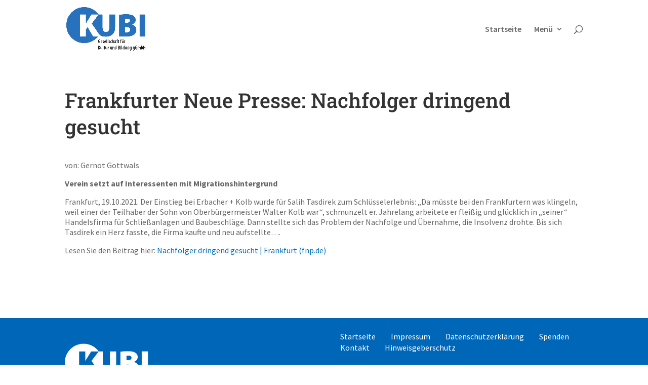

--- FILE ---
content_type: text/css
request_url: https://kubi.info/wp-content/build/scss_library/6220fe9e3c9af6516caa6ddc3e9ed7b018a2ac6a.css?ver=6.9
body_size: 37308
content:
/* roboto-slab-200 - latin */
@font-face {
  font-family: 'Roboto Slab';
  font-style: normal;
  font-weight: 200;
  src: url('/wp-content/themes/Agentur77/scss/../fonts/roboto-slab-v16-latin-200.eot');
  /* IE9 Compat Modes */
  src: local(''), url('/wp-content/themes/Agentur77/scss/../fonts/roboto-slab-v16-latin-200.eot?#iefix') format('embedded-opentype'), url('/wp-content/themes/Agentur77/scss/../fonts/roboto-slab-v16-latin-200.woff2') format('woff2'), url('/wp-content/themes/Agentur77/scss/../fonts/roboto-slab-v16-latin-200.woff') format('woff'), url('/wp-content/themes/Agentur77/scss/../fonts/roboto-slab-v16-latin-200.ttf') format('truetype'), url('/wp-content/themes/Agentur77/scss/../fonts/roboto-slab-v16-latin-200.svg#RobotoSlab') format('svg');
  /* Legacy iOS */
}
/* roboto-slab-300 - latin */
@font-face {
  font-family: 'Roboto Slab';
  font-style: normal;
  font-weight: 300;
  src: url('/wp-content/themes/Agentur77/scss/../fonts/roboto-slab-v16-latin-300.eot');
  /* IE9 Compat Modes */
  src: local(''), url('/wp-content/themes/Agentur77/scss/../fonts/roboto-slab-v16-latin-300.eot?#iefix') format('embedded-opentype'), url('/wp-content/themes/Agentur77/scss/../fonts/roboto-slab-v16-latin-300.woff2') format('woff2'), url('/wp-content/themes/Agentur77/scss/../fonts/roboto-slab-v16-latin-300.woff') format('woff'), url('/wp-content/themes/Agentur77/scss/../fonts/roboto-slab-v16-latin-300.ttf') format('truetype'), url('/wp-content/themes/Agentur77/scss/../fonts/roboto-slab-v16-latin-300.svg#RobotoSlab') format('svg');
  /* Legacy iOS */
}
/* roboto-slab-regular - latin */
@font-face {
  font-family: 'Roboto Slab';
  font-style: normal;
  font-weight: 400;
  src: url('/wp-content/themes/Agentur77/scss/../fonts/roboto-slab-v16-latin-regular.eot');
  /* IE9 Compat Modes */
  src: local(''), url('/wp-content/themes/Agentur77/scss/../fonts/roboto-slab-v16-latin-regular.eot?#iefix') format('embedded-opentype'), url('/wp-content/themes/Agentur77/scss/../fonts/roboto-slab-v16-latin-regular.woff2') format('woff2'), url('/wp-content/themes/Agentur77/scss/../fonts/roboto-slab-v16-latin-regular.woff') format('woff'), url('/wp-content/themes/Agentur77/scss/../fonts/roboto-slab-v16-latin-regular.ttf') format('truetype'), url('/wp-content/themes/Agentur77/scss/../fonts/roboto-slab-v16-latin-regular.svg#RobotoSlab') format('svg');
  /* Legacy iOS */
}
/* roboto-slab-500 - latin */
@font-face {
  font-family: 'Roboto Slab';
  font-style: normal;
  font-weight: 500;
  src: url('/wp-content/themes/Agentur77/scss/../fonts/roboto-slab-v16-latin-500.eot');
  /* IE9 Compat Modes */
  src: local(''), url('/wp-content/themes/Agentur77/scss/../fonts/roboto-slab-v16-latin-500.eot?#iefix') format('embedded-opentype'), url('/wp-content/themes/Agentur77/scss/../fonts/roboto-slab-v16-latin-500.woff2') format('woff2'), url('/wp-content/themes/Agentur77/scss/../fonts/roboto-slab-v16-latin-500.woff') format('woff'), url('/wp-content/themes/Agentur77/scss/../fonts/roboto-slab-v16-latin-500.ttf') format('truetype'), url('/wp-content/themes/Agentur77/scss/../fonts/roboto-slab-v16-latin-500.svg#RobotoSlab') format('svg');
  /* Legacy iOS */
}
/* roboto-slab-600 - latin */
@font-face {
  font-family: 'Roboto Slab';
  font-style: normal;
  font-weight: 600;
  src: url('/wp-content/themes/Agentur77/scss/../fonts/roboto-slab-v16-latin-600.eot');
  /* IE9 Compat Modes */
  src: local(''), url('/wp-content/themes/Agentur77/scss/../fonts/roboto-slab-v16-latin-600.eot?#iefix') format('embedded-opentype'), url('/wp-content/themes/Agentur77/scss/../fonts/roboto-slab-v16-latin-600.woff2') format('woff2'), url('/wp-content/themes/Agentur77/scss/../fonts/roboto-slab-v16-latin-600.woff') format('woff'), url('/wp-content/themes/Agentur77/scss/../fonts/roboto-slab-v16-latin-600.ttf') format('truetype'), url('/wp-content/themes/Agentur77/scss/../fonts/roboto-slab-v16-latin-600.svg#RobotoSlab') format('svg');
  /* Legacy iOS */
}
/* roboto-slab-700 - latin */
@font-face {
  font-family: 'Roboto Slab';
  font-style: normal;
  font-weight: 700;
  src: url('/wp-content/themes/Agentur77/scss/../fonts/roboto-slab-v16-latin-700.eot');
  /* IE9 Compat Modes */
  src: local(''), url('/wp-content/themes/Agentur77/scss/../fonts/roboto-slab-v16-latin-700.eot?#iefix') format('embedded-opentype'), url('/wp-content/themes/Agentur77/scss/../fonts/roboto-slab-v16-latin-700.woff2') format('woff2'), url('/wp-content/themes/Agentur77/scss/../fonts/roboto-slab-v16-latin-700.woff') format('woff'), url('/wp-content/themes/Agentur77/scss/../fonts/roboto-slab-v16-latin-700.ttf') format('truetype'), url('/wp-content/themes/Agentur77/scss/../fonts/roboto-slab-v16-latin-700.svg#RobotoSlab') format('svg');
  /* Legacy iOS */
}
/* roboto-slab-800 - latin */
@font-face {
  font-family: 'Roboto Slab';
  font-style: normal;
  font-weight: 800;
  src: url('/wp-content/themes/Agentur77/scss/../fonts/roboto-slab-v16-latin-800.eot');
  /* IE9 Compat Modes */
  src: local(''), url('/wp-content/themes/Agentur77/scss/../fonts/roboto-slab-v16-latin-800.eot?#iefix') format('embedded-opentype'), url('/wp-content/themes/Agentur77/scss/../fonts/roboto-slab-v16-latin-800.woff2') format('woff2'), url('/wp-content/themes/Agentur77/scss/../fonts/roboto-slab-v16-latin-800.woff') format('woff'), url('/wp-content/themes/Agentur77/scss/../fonts/roboto-slab-v16-latin-800.ttf') format('truetype'), url('/wp-content/themes/Agentur77/scss/../fonts/roboto-slab-v16-latin-800.svg#RobotoSlab') format('svg');
  /* Legacy iOS */
}
/* source-sans-pro-300 - latin */
@font-face {
  font-family: "Source Sans Pro";
  font-style: normal;
  font-weight: 300;
  src: url("/wp-content/themes/Agentur77/scss/../fonts/source-sans-pro-v18-latin-300.eot");
  /* IE9 Compat Modes */
  src: local(""), url("/wp-content/themes/Agentur77/scss/../fonts/source-sans-pro-v18-latin-300.eot?#iefix") format("embedded-opentype"), url("/wp-content/themes/Agentur77/scss/../fonts/source-sans-pro-v18-latin-300.woff2") format("woff2"), url("/wp-content/themes/Agentur77/scss/../fonts/source-sans-pro-v18-latin-300.woff") format("woff"), url("/wp-content/themes/Agentur77/scss/../fonts/source-sans-pro-v18-latin-300.ttf") format("truetype"), url("/wp-content/themes/Agentur77/scss/../fonts/source-sans-pro-v18-latin-300.svg#SourceSansPro") format("svg");
  /* Legacy iOS */
}
/* source-sans-pro-regular - latin */
@font-face {
  font-family: "Source Sans Pro";
  font-style: normal;
  font-weight: 400;
  src: url("/wp-content/themes/Agentur77/scss/../fonts/source-sans-pro-v18-latin-regular.eot");
  /* IE9 Compat Modes */
  src: local(""), url("/wp-content/themes/Agentur77/scss/../fonts/source-sans-pro-v18-latin-regular.eot?#iefix") format("embedded-opentype"), url("/wp-content/themes/Agentur77/scss/../fonts/source-sans-pro-v18-latin-regular.woff2") format("woff2"), url("/wp-content/themes/Agentur77/scss/../fonts/source-sans-pro-v18-latin-regular.woff") format("woff"), url("/wp-content/themes/Agentur77/scss/../fonts/source-sans-pro-v18-latin-regular.ttf") format("truetype"), url("/wp-content/themes/Agentur77/scss/../fonts/source-sans-pro-v18-latin-regular.svg#SourceSansPro") format("svg");
  /* Legacy iOS */
}
/* source-sans-pro-600 - latin */
@font-face {
  font-family: "Source Sans Pro";
  font-style: normal;
  font-weight: 600;
  src: url("/wp-content/themes/Agentur77/scss/../fonts/source-sans-pro-v18-latin-600.eot");
  /* IE9 Compat Modes */
  src: local(""), url("/wp-content/themes/Agentur77/scss/../fonts/source-sans-pro-v18-latin-600.eot?#iefix") format("embedded-opentype"), url("/wp-content/themes/Agentur77/scss/../fonts/source-sans-pro-v18-latin-600.woff2") format("woff2"), url("/wp-content/themes/Agentur77/scss/../fonts/source-sans-pro-v18-latin-600.woff") format("woff"), url("/wp-content/themes/Agentur77/scss/../fonts/source-sans-pro-v18-latin-600.ttf") format("truetype"), url("/wp-content/themes/Agentur77/scss/../fonts/source-sans-pro-v18-latin-600.svg#SourceSansPro") format("svg");
  /* Legacy iOS */
}
/* source-sans-pro-700 - latin */
@font-face {
  font-family: "Source Sans Pro";
  font-style: normal;
  font-weight: 700;
  src: url("/wp-content/themes/Agentur77/scss/../fonts/source-sans-pro-v18-latin-700.eot");
  /* IE9 Compat Modes */
  src: local(""), url("/wp-content/themes/Agentur77/scss/../fonts/source-sans-pro-v18-latin-700.eot?#iefix") format("embedded-opentype"), url("/wp-content/themes/Agentur77/scss/../fonts/source-sans-pro-v18-latin-700.woff2") format("woff2"), url("/wp-content/themes/Agentur77/scss/../fonts/source-sans-pro-v18-latin-700.woff") format("woff"), url("/wp-content/themes/Agentur77/scss/../fonts/source-sans-pro-v18-latin-700.ttf") format("truetype"), url("/wp-content/themes/Agentur77/scss/../fonts/source-sans-pro-v18-latin-700.svg#SourceSansPro") format("svg");
  /* Legacy iOS */
}
/* 
 Klassen:
 .image-contain -> object-fit: contain;
 .position-0 - .position-100 -> object-position
 */
/* --------------------------------- SECTION General -------------------------------- */
body {
  font-family: "Source Sans Pro";
}
h1, h2, h3, h4, h5, h6, .h1, .h2, .h3, .h4, .h5, .h6 {
  font-family: "Roboto Slab";
}
.entry-content ul {
  line-height: 1.3em;
}
.image-contain img {
  object-fit: contain !important;
}
.position-0 img {
  object-position: 0% 0%;
}
.position-25 img {
  object-position: 0% 25%;
}
.position-50 img {
  object-position: 0% 50%;
}
.position-75 img {
  object-position: 0% 75%;
}
.position-100 img {
  object-position: 0% 100%;
}
.mec-no-image:after {
  content: "";
  background-color: #006fb7;
  width: 100%;
  position: relative;
  display: block;
  aspect-ratio: 1.7777777778;
  min-height: 200px;
}
/* ------------------------------- SECTION Navigation ------------------------------- */
/* Menu always open - Testing */
/* #top-menu li.mega-menu > ul {
 opacity: 1;
 visibility: visible;
 }
 #top-menu li.mega-menu li ul {
 display: block;
 } */
/* END */
#main-header li.mega-menu .hidden {
  display: none !important;
}
#main-header #top-menu li.mega-menu > ul {
  display: flex;
  padding-bottom: 100px;
}
#main-header #top-menu li.mega-menu > ul > li {
  width: 20%;
  flex-shrink: 0;
  padding: 0 10px !important;
}
#main-header #top-menu li.mega-menu > ul > li .biku:after {
  content: "";
  position: absolute;
  right: 0;
  width: 50px;
  height: calc(100% - 10px);
  background-size: contain;
  background-image: url("https://kubi.projekteverwaltung.de/wp-content/uploads/2021/03/biku_UZ_4c.png");
  background-repeat: no-repeat;
  background-position: center;
  top: 0;
  padding: 0px;
  margin-top: 5px;
}
#main-header #top-menu li.mega-menu > ul > li > a {
  font-size: 17px;
  padding: 5px 5px;
  padding-bottom: 15px;
  width: 100%;
  cursor: unset;
  pointer-events: none;
}
#main-header #top-menu li.mega-menu > ul > li > a:hover {
  opacity: 1;
}
#main-header #top-menu li.mega-menu > ul > li:nth-child(1) ul.sub-menu {
  z-index: 10;
}
#main-header #top-menu li.mega-menu > ul > li:nth-child(2) > ul.sub-menu {
  z-index: 9;
}
#main-header #top-menu li.mega-menu > ul > li:nth-child(2) > ul.sub-menu > li:hover:nth-child(1), #main-header #top-menu li.mega-menu > ul > li:nth-child(2) > ul.sub-menu > li:hover:nth-child(1) li {
  border-color: #94c121;
}
#main-header #top-menu li.mega-menu > ul > li:nth-child(2) > ul.sub-menu > li:hover:nth-child(2), #main-header #top-menu li.mega-menu > ul > li:nth-child(2) > ul.sub-menu > li:hover:nth-child(2) li {
  border-color: #f9b000;
}
#main-header #top-menu li.mega-menu > ul > li:nth-child(2) > ul.sub-menu > li:hover:nth-child(3), #main-header #top-menu li.mega-menu > ul > li:nth-child(2) > ul.sub-menu > li:hover:nth-child(3) li {
  border-color: #f07c00;
}
#main-header #top-menu li.mega-menu > ul > li:nth-child(2) > ul.sub-menu > li:hover:nth-child(4), #main-header #top-menu li.mega-menu > ul > li:nth-child(2) > ul.sub-menu > li:hover:nth-child(4) li {
  border-color: #009bb4;
}
#main-header #top-menu li.mega-menu > ul > li:nth-child(2) > ul.sub-menu > li:hover:nth-child(5), #main-header #top-menu li.mega-menu > ul > li:nth-child(2) > ul.sub-menu > li:hover:nth-child(5) li {
  border-color: #6f2861;
}
#main-header #top-menu li.mega-menu > ul > li:nth-child(2) > ul.sub-menu > li:hover:nth-child(6), #main-header #top-menu li.mega-menu > ul > li:nth-child(2) > ul.sub-menu > li:hover:nth-child(6) li {
  border-color: #00738a;
}
#main-header #top-menu li.mega-menu > ul > li:nth-child(2) > ul.sub-menu > li:hover:nth-child(7), #main-header #top-menu li.mega-menu > ul > li:nth-child(2) > ul.sub-menu > li:hover:nth-child(7) li {
  border-color: #d6007e;
}
#main-header #top-menu li.mega-menu > ul > li:nth-child(2) > ul.sub-menu li:hover > ul.sub-menu {
  opacity: 1;
  visibility: visible;
  transition: 0.3s;
  transform: translateX(0px);
}
#main-header #top-menu li.mega-menu > ul > li:nth-child(2) > ul.sub-menu ul.sub-menu {
  opacity: 0;
  visibility: hidden;
  position: absolute;
  top: -1px;
  left: 100%;
  transform: translateX(-10px);
  box-shadow: 0 0 10px rgba(0, 0, 0, 0.1);
  transition: 0.4s;
}
#main-header #top-menu li.mega-menu > ul > li:nth-child(3) ul.sub-menu {
  z-index: 8;
}
#main-header #top-menu li.mega-menu > ul > li:nth-child(4) ul.sub-menu {
  z-index: 7;
}
#main-header #top-menu li.mega-menu > ul > li:nth-child(5) ul.sub-menu {
  z-index: 6;
}
#main-header #top-menu li.mega-menu > ul > li ul.sub-menu {
  width: 100% !important;
}
#main-header #top-menu li.mega-menu > ul > li ul.sub-menu li {
  border-bottom: 1px solid #006fb7;
}
#main-header #top-menu li.mega-menu > ul > li ul.sub-menu li a {
  font-size: 13px;
  padding: 6px 5px;
  line-height: 1.2em;
  font-weight: 500;
}
#main-header #top-menu li.mega-menu > ul > li ul.sub-menu li.menu-item-has-children > a:before {
  font-family: ETmodules;
  content: "5";
  position: absolute;
  right: 5px;
  height: 100%;
  display: flex;
  align-items: center;
  top: 0;
}
/* ---------------------------------- SECTION Home ---------------------------------- */
/* Mehr lesen */
article a.more-link {
  display: inline-block;
  position: absolute;
  right: 0;
  bottom: 0;
  padding: 5px 10px;
  transition: 0.3s;
}
article a.more-link:hover {
  background-color: #eee;
  transition: 0.3s;
}
/* Banner */
.header .et_pb_slide_description {
  text-shadow: none;
}
/* Boxen */
.farbfelder .et_pb_row {
  padding: 0 !important;
}
.farbfelder .et_pb_row .start-kacheln {
  display: flex;
  margin: 0 -15px;
  position: relative;
}
.farbfelder .et_pb_row .start-kacheln .col {
  padding: 0 15px;
  transition: 0.3s;
}
.farbfelder .et_pb_row .start-kacheln .col:hover {
  transform: scale(1.05);
  transition: 0.3s;
}
.farbfelder .et_pb_row .start-kacheln .col img {
  box-shadow: 0 0 10px rgba(0, 0, 0, 0.2);
}
/* Partner */
/* .et_pb_gallery_grid.home-partner .et_pb_gallery_items {
 display: flex;
 flex-wrap: wrap;
 .et_pb_gallery_item {
 height: 150px;
 display: flex !important;
 flex: 0 0 20%;
 flex-wrap: wrap;
 width: auto !important;
 margin: 0 !important;
 padding: 50px;
 .et_pb_gallery_image {
 height: 100%;
 width: 100%;
 img {
 height: 100%;
 object-fit: contain;
 }
 }
 }
 } */
.partner-logos {
  /* Startseite */
}
.partner-logos .et_pb_row {
  padding: 15px 0;
}
.partner-logos .et_pb_row .et_pb_column {
  display: flex;
  flex-wrap: wrap;
}
.partner-logos .et_pb_row .et_pb_column .et_pb_image {
  flex: 0 0 25%;
  display: flex;
  justify-content: center;
  margin-left: 0 !important;
  margin-right: 0 !important;
  flex-shrink: 0;
  max-width: none;
}
.partner-logos .et_pb_row .et_pb_column .et_pb_image img {
  width: 150px;
  height: 100px;
  object-fit: scale-down;
  transform: scale(1);
  transition: 0.3s;
}
.partner-logos .et_pb_row .et_pb_column .et_pb_image img:hover {
  transform: scale(1.2);
  transition: 0.3s;
  /* Unterseite */
}
.partner-logos .et_pb_text_inner p {
  margin-left: -15px;
  margin-right: -15px;
}
.partner-logos .et_pb_text_inner p img {
  width: 100%;
  height: 100px;
  object-fit: scale-down;
  transform: scale(1);
  transition: 0.3s;
  margin: 10px;
  max-width: 350px;
}
.partner-logos .et_pb_text_inner p img:hover {
  transform: scale(1.2);
  transition: 0.3s;
}
/* News */
.home-news .entry-title {
  position: absolute;
  width: calc(100% - 100px);
  margin-left: 50px;
  z-index: 2;
  font-size: 1.3em;
}
.home-news .post-meta {
  display: none;
}
.home-news .post-content {
  position: absolute;
  bottom: 5px;
  width: calc(100% - 100px);
  margin-left: 50px;
  margin-bottom: 0;
  z-index: 2;
}
.home-news article {
  flex: 0 0 50%;
  padding: 5px;
  position: relative;
  margin-bottom: 0;
}
.home-news article:before {
  content: "";
  position: absolute;
  bottom: 0;
  width: calc(100% - 10px - 60px);
  margin-left: 30px;
  background-color: #fff;
  z-index: 1;
  height: 175px;
}
.home-news article a {
  margin-bottom: 0 !important;
  text-align: right;
}
.home-news article a img {
  height: 500px;
  object-fit: cover;
}
.home-news-boxen .et_pb_ajax_pagination_container {
  display: flex;
  flex-wrap: wrap;
}
.home-news-boxen .et_pb_ajax_pagination_container article {
  flex: 0 0 50%;
}
.news-outer.veranstaltungen-outer, .home-column {
  display: flex;
}
.news-outer.veranstaltungen-outer .et_pb_column_1_2, .home-column .et_pb_column_1_2 {
  width: 50%;
  margin-right: 0;
}
.home-column .et_pb_blog_1 {
  margin-top: 0 !important;
}
.news-outer .et_pb_column:first-child {
  background-color: #006fb7;
  margin-right: 5px;
}
.news-outer .et-last-child {
  border: 5px solid #fff;
}
.veranstaltungen-outer .et-last-child {
  background-color: #fff;
}
.veranstaltungen-outer .et-last-child .aktuelles .entry-featured-image-url {
  width: 200px;
  height: auto;
}
.veranstaltungen-outer .et-last-child .aktuelles .entry-title {
  margin-left: calc(200px + 15px);
  font-size: 1.4em;
}
.veranstaltungen-outer .et-last-child .aktuelles h4, .veranstaltungen-outer .et-last-child .aktuelles .post-meta, .veranstaltungen-outer .et-last-child .aktuelles .post-content {
  margin-left: calc(200px + 15px);
}
.veranstaltungen-outer .et-last-child .aktuelles .et_pb_post {
  height: auto;
}
/* Events */
.home-events .mec-wrap .mec-event-article {
  padding: 10px 0 10px;
}
.home-events .mec-wrap .mec-event-article .mec-event-title {
  text-transform: none;
  font-weight: 600;
  margin-bottom: 0;
  padding-top: 0;
}
.home-events .mec-wrap .mec-event-article .mec-event-title a {
  color: #fff !important;
}
.home-events .mec-wrap .mec-event-article .mec-event-title .event-color {
  display: none;
}
.home-events .mec-wrap .mec-event-article .mec-event-detail {
  color: #fff;
}
.home-events .mec-wrap .mec-event-article .mec-event-date {
  background-color: #fff;
  color: #006fb7;
  margin-bottom: 0px;
}
.home-events .mec-wrap .mec-event-article .btn-wrapper {
  display: none;
}
.home-events .mec-wrap .mec-event-article .col-md-9 {
  width: 100% !important;
}
/* --------------------------------- SECTION Footer --------------------------------- */
.footer-menu .et_pb_menu__wrap {
  justify-content: flex-end;
}
.footer-menu .et_pb_menu__wrap nav ul {
  display: flex;
}
.footer-menu .et_pb_menu__wrap nav ul li {
  margin: 0 !important;
  padding: 0 15px !important;
}
.footer-contact {
  margin: 0 30px !important;
  flex-basis: 100%;
}
.footer-contact ul {
  display: flex;
}
.footer-contact ul li {
  margin: 0 !important;
  margin-right: 15px !important;
}
.footer-social-inner {
  display: flex;
  align-items: center;
  justify-content: flex-start;
}
.footer-social-inner > div:first-child {
  flex-shrink: 0;
}
.footer-social-inner p, .footer-social-inner span {
  font-size: 0.8em;
}
.footer-social-inner .footer-social {
  display: flex;
  align-items: flex-end;
  justify-content: flex-end;
}
.footer-social-inner .footer-social > li {
  margin: 0 !important;
}
.footer-social-inner .footer-social > li .icon {
  background-color: #fff !important;
}
/* ------------------------------ SECTION Leitungsteam ------------------------------ */
.leitungsteam table tr {
  height: auto !important;
}
.leitungsteam table tr td {
  height: auto !important;
  padding: 0;
  border: 0;
  width: auto !important;
}
.leitungsteam table tr td:first-child {
  width: 0 !important;
  padding-right: 15px;
}
/* --------------------------------- ANCHOR Subpage -------------------------------- */
.subpage-bannertext {
  background-color: transparent;
}
.subpage-bannertext:after {
  content: "";
  position: absolute;
  width: 20%;
  height: 100%;
  background-color: #fff;
  right: 0;
  top: 0;
}
.subpage-bannertext .subpage-bannertext-inner {
  margin-top: -100px;
  background-color: #fff;
}
.subpage-bannertext .subpage-bannertext-inner > div {
  padding: 30px !important;
}
.subpage-links-outer .subpage-links-inner span {
  width: 100%;
}
.subpage-links-outer .subpage-links-inner span img {
  height: 300px;
  width: 100%;
  object-fit: cover;
}
.subpage-links-outer .subpage-links-inner .subpage-links-text {
  height: 200px;
}
.subpage-links-outer .subpage-links-inner .subpage-links-text h4 {
  font-size: 1.3em;
}
.subpage-links-outer .subpage-links-inner > .et_pb_column {
  width: calc(50% - 15px);
  margin-right: 10px;
}
.subpage-links-outer .subpage-box-inline .et_pb_column:first-child {
  width: calc(50% - 15px) !important;
}
.subpage-links-outer .subpage-box-inline .et_pb_column.image-col {
  width: 50%;
  margin-right: 0;
}
.subpage-links-outer .subpage-box-inline .et_pb_column.image-col img {
  height: 350px;
}
.subpage-links-outer .subpage-box-inline .et_pb_column.content-col {
  height: 350px;
  padding-top: 15px;
  margin-right: 0;
  width: 50%;
}
.subpage-links-outer .subpage-box-inline .button-inline {
  position: absolute;
  width: 100%;
  bottom: 0;
  left: 0;
}
.sub-collapse .et_pb_toggle {
  transition: 0.3s;
}
.sub-banner span {
  width: 100%;
}
.sub-banner span img {
  height: 500px;
  width: 100%;
  object-fit: cover;
}
.arbb-banner .et_pb_slider .et_pb_slides .et_pb_slide .et_pb_container {
  height: 400px !important;
}
.et_pb_bg_layout_light .et-pb-controllers a {
  background-color: rgba(255, 255, 255, 0.3);
}
.et_pb_bg_layout_light .et-pb-controllers .et-pb-active-control {
  background-color: #fff;
}
.et_pb_bg_layout_light .et-pb-arrow-next, .et_pb_bg_layout_light .et-pb-arrow-prev {
  color: #fff !important;
  filter: drop-shadow(0px 0px 10px black);
}
/* Stellenangebote */
.stellenangebote .et_pb_post {
  padding-top: 15px;
  margin-bottom: 25px;
}
.aktuelles .entry-featured-image-url {
  position: absolute;
  width: 300px;
  height: 100%;
}
.aktuelles .entry-featured-image-url img {
  height: calc(100% - 30px);
  object-fit: cover;
}
.aktuelles .et_pb_post {
  padding-top: 15px;
  height: 250px;
  margin-bottom: 0;
}
.aktuelles h4, .aktuelles .post-meta, .aktuelles .post-content {
  margin-left: calc(300px + 15px);
}
/* ---------------------------- SECTION Aktuelles --------------------------- */
.post-template-default #content-area {
  display: flex;
  justify-content: center;
}
.post-template-default #content-area #left-area {
  width: 100%;
  padding-right: 0;
  display: flex;
}
.post-template-default #content-area #left-area > img {
  width: 25%;
  object-fit: contain;
  margin-right: 30px;
  object-position: top;
  flex-shrink: 0;
}
/* ---------------------------------- ANCHOR Biku ---------------------------------- */
.biku-event .et-last-child {
  display: none;
}
/* ------------------------ ANCHOR Pressemitteilungen ----------------------- */
.pressemitteilungen .et_pb_post {
  margin-bottom: 15px;
  padding-top: 15px;
}
.pressemitteilungen .et_pb_post .post-content-inner p {
  padding-bottom: 30px;
}
/* --------------------------- ANCHOR Pressefotos --------------------------- */
.dlm-downloads {
  padding: 0 !important;
  list-style: none !important;
}
.dlm-downloads .download-box {
  width: 100%;
  margin: 0;
  border: 0;
  box-shadow: none;
  display: flex;
  border-bottom: 1px solid #eee;
  margin-bottom: 10px;
  padding-bottom: 10px;
}
.dlm-downloads .download-box .download-count {
  display: none;
}
.dlm-downloads .download-box img.wp-post-image {
  flex: 0 0 20%;
  margin-right: 15px;
  max-height: 150px;
  object-fit: contain;
  background-color: #eee;
}
.dlm-downloads .download-box .download-box-content {
  width: 100%;
  padding: 15px 0;
  display: flex;
  justify-content: space-between;
  align-items: center;
}
.dlm-downloads .download-box .download-box-content h1 {
  margin: 0 !important;
  padding: 0;
  font-size: 24px;
}
.download-button {
  color: #fff;
  border: 0;
  background: #006fb7;
  border-radius: 0;
  box-shadow: none;
  line-height: 1.2em;
  font-size: 16px;
  display: inline-block;
  padding: 10px 30px;
}
.download-button:hover {
  opacity: 0.9;
  background: #006fb7;
}
/* ------------------------- ANCHOR veranstaltungen ------------------------- */
.mec-events-template-default #comment-wrap {
  display: none;
}
.mec-events-template-default .mec-single-event .mec-events-event-image + div {
  display: none;
}
.mec-events-template-default .mec-single-event .col-md-8 {
  width: 100%;
}
/* ------------------------------ ANCHOR Suche ------------------------------ */
.search #sidebar {
  display: none;
}
.search #left-area {
  padding-right: 0;
  width: 100%;
}
.search #left-area article {
  border-top: 1px solid #006fb7;
  padding-top: 15px;
  margin-bottom: 20px;
  position: relative;
  padding-left: calc(20% + 15px);
}
.search #left-area article .entry-featured-image-url {
  display: flex;
  position: absolute;
  margin-bottom: 0;
  left: 0;
  width: 20%;
  height: 100%;
}
.search #left-area article .entry-featured-image-url img {
  object-fit: cover;
}
.search #left-area article .entry-title {
  color: #006fb7;
}
.search #left-area article .post-meta {
  display: none;
}
/* -------------------------------------------------------------------------- */
/*                          ANCHOR Responsive                                 */
/* -------------------------------------------------------------------------- */
/* prettier-ignore */
@media (max-width: 1450px) {
  /* ------------------------------- Startseite ------------------------------- */
  .home-news .entry-title {
    position: relative;
    width: 100%;
    margin-left: 0;
    bottom: 0 !important;
    margin-top: 15px;
  }
  .home-news .post-content {
    position: relative;
    bottom: 0;
    margin-left: 0;
    height: auto !important;
    width: 100%;
  }
  .home-news article::before {
    content: none;
  }
  .home-news .post-content {
    margin-bottom: 40px;
  }
  .home-news article a.more-link {
    bottom: -40px;
  }
  #home-header h1 {
    font-size: 40px !important;
  }
  #home-header {
    height: 350px;
  }
  #home-header .et_pb_container {
    height: 350px !important;
    /* ----------------------------- Arbeitsbereiche ---------------------------- */
  }
  .subpage-links-outer .subpage-links-inner .subpage-links-text {
    height: 300px;
  }
  .et_pb_number_counter .percent {
    height: auto;
  }
  .et_pb_number_counter .percent p {
    font-size: 40px;
    line-height: 1em;
    /* ------------------------------- Oranigramm ------------------------------- */
  }
  .organigramm {
    width: 100% !important;
  }
}
/* prettier-ignore */
@media (min-width: 1200px) {
  /* ------------------------------ ANCHOR Allg. ------------------------------ */
  .desktop-hidden {
    display: none !important;
  }
}
/* prettier-ignore */
@media (max-width: 1200px) {
  /* ------------------------------- Startseite ------------------------------- */
  .veranstaltungen-outer .et-last-child .aktuelles .post-content-inner {
    display: none;
  }
  .veranstaltungen-outer .et-last-child .aktuelles .et_pb_post {
    height: 133px;
    margin-bottom: 30px;
  }
  .veranstaltungen-outer .et-last-child .aktuelles .entry-featured-image-url {
    position: absolute;
    /* ----------------------------- Arbeitsbereiche ---------------------------- */
  }
  .subpage-links-outer .subpage-box-inline .et_pb_column.content-col, .subpage-links-outer .subpage-box-inline .et_pb_column.image-col img {
    height: 300px;
  }
}
/* prettier-ignore */
@media (max-width: 992px) {
  p {
    font-size: 16px;
  }
  ul li {
    font-size: 16px;
  }
  .et_pb_slider.et_pb_module .et_pb_slides .et_pb_slide_description h2.et_pb_slide_title {
    font-size: 30px !important;
  }
  .et_pb_button {
    font-size: 16px;
  }
  .et_pb_button::after, .et_pb_button::before {
    font-size: 25px;
  }
  .sub-banner.et_pb_fullwidth_slider_0, .sub-banner.et_pb_fullwidth_slider_0 .et_pb_slide {
    height: 200px;
  }
  article a.more-link {
    position: relative;
    display: inline-block;
    /* ------------------------------- Startseite ------------------------------- */
  }
  .news-outer.veranstaltungen-outer, .home-column {
    display: block;
  }
  .veranstaltungen-outer.news-outer .et_pb_column_1_2, .home-column .et_pb_column_1_2 {
    width: 100%;
  }
  .home-news-boxen .et_pb_ajax_pagination_container {
    display: block;
  }
  .et_pb_gallery_grid.home-partner .et_pb_gallery_items .et_pb_gallery_item {
    height: auto;
    flex: 0 0 33%;
    padding: 15px;
  }
  .home-news article a img {
    height: 400px;
  }
  .home-news article::before {
    position: relative;
    height: auto;
  }
  .aktuelles .entry-featured-image-url img {
    height: 100%;
  }
  .veranstaltungen-outer .et-last-child .aktuelles .entry-featured-image-url {
    height: 100%;
  }
  .farbfelder .et_pb_row .start-kacheln {
    flex-wrap: nowrap;
    margin-top: 30px !important;
    overflow-y: scroll;
  }
  .farbfelder .et_pb_row .start-kacheln .col {
    flex: 0 0 23%;
    margin-bottom: 30px;
    padding: 0 10px;
    /* .partner-logos .et_pb_row_5col .et_pb_column.et_pb_column_1_5 {padding: 0 15px;width: 33%;margin-right: 0;margin-bottom: 15px;} */
  }
  .partner-logos .et_pb_row .et_pb_column .et_pb_image {
    flex: 0 0 33%;
    /* ------------------------------ resp-kacheln ------------------------------ */
  }
  #home-header-1 {
    display: none;
    /* ---------------------------------- News ---------------------------------- */
  }
  .post-template-default #content-area #left-area {
    display: block;
  }
  .post-template-default #content-area #left-area > img {
    width: 100%;
    margin-right: 0;
    margin-bottom: 30px;
  }
  .aktuelles h4, .aktuelles .post-meta, .aktuelles .post-content {
    margin-left: 0;
  }
  .aktuelles .entry-featured-image-url img {
    height: auto;
    position: relative;
    width: 100%;
  }
  .aktuelles .entry-featured-image-url {
    position: relative;
    width: auto;
  }
  .aktuelles .et_pb_post {
    height: auto;
  }
  .aktuelles .more-link {
    margin-bottom: 30px;
    /* ----------------------------- Arbeitsbereiche ---------------------------- */
  }
  .sub-banner span img {
    height: auto;
  }
  .subpage-links-outer .subpage-links-inner > .et_pb_column {
    width: 100%;
    margin-right: 0;
  }
  .subpage-links-outer .subpage-links-inner .subpage-links-text {
    height: auto;
  }
  .subpage-links-outer .subpage-links-inner span img {
    height: auto;
  }
  .subpage-links-outer .subpage-box-inline .et_pb_column:first-child {
    width: 100% !important;
    margin-bottom: 0;
  }
  .subpage-links-outer .subpage-box-inline .et_pb_column.image-col {
    width: 100%;
  }
  .subpage-links-outer .subpage-box-inline .et_pb_column.content-col {
    width: 100%;
    height: auto;
  }
  .entry-content .et_pb_slider.et_pb_slide_description .et_pb_slide_title {
    font-size: 35px !important;
  }
  .subpage-links-outer .subpage-box-inline .et_pb_column.image-col img {
    height: 250px;
  }
  .subpage-links-outer .subpage-box-inline .button-inline {
    position: relative;
    margin-top: 15px;
  }
  .arbb-banner .et_pb_fullwidth_slider_0, .arbb-banner .et_pb_fullwidth_slider_0 .et_pb_slide {
    height: 200px;
  }
  .arbb-banner .et_pb_slider .et_pb_slides .et_pb_slide .et_pb_container {
    height: 200px !important;
  }
  .subpage-bannertext .subpage-bannertext-inner {
    margin-top: 0;
  }
  .subpage-bannertext .subpage-bannertext-inner > div {
    padding: 30px 0px !important;
  }
  .subpage-bannertext .subpage-bannertext-inner .et_pb_text_0 {
    font-size: 20px;
  }
  .subpage-links-inner {
    display: flex;
    flex-direction: column;
  }
  .subpage-links-inner .image-col {
    order: 1;
  }
  .subpage-links-inner .content-col {
    order: 2;
  }
  .subpage-bannertext img {
    width: 70px;
  }
  .subpage-links-outer .subpage-links-inner .subpage-links-text {
    height: auto;
    /* ----------------------------- Veranstaltungen ---------------------------- */
  }
  .aktuelles h4, .aktuelles .post-meta, .aktuelles .post-content {
    margin-left: 0;
  }
  .aktuelles .entry-featured-image-url {
    position: relative;
    width: 100%;
    height: auto;
    /* --------------------------------- Footer --------------------------------- */
  }
  .footer-social-inner {
    display: block;
  }
  .footer-contact {
    margin: 0 !important;
    margin-top: 15px !important;
  }
  .footer-social-inner p, .footer-social-inner span {
    font-size: 16px;
  }
  .footer-social-inner .footer-social {
    align-items: flex-start;
    justify-content: flex-start;
    margin-top: 15px !important;
  }
  .et_pb_text_1_tb_footer p {
    font-size: 16px !important;
  }
  .footer-menu .et_pb_menu__menu, .et_pb_menu .et_pb_menu__menu {
    display: block;
  }
  .footer-menu .et_mobile_nav_menu {
    display: none !important;
  }
  .footer-menu .et_pb_menu__wrap nav ul {
    display: block;
  }
  .footer-menu .et_pb_menu__wrap nav ul li {
    display: block;
    /* ------------------------------- Navigation ------------------------------- */
    /* ------------------------------- Oranigramm ------------------------------- */
  }
  .organigramm-outer {
    overflow: scroll;
  }
  .organigramm {
    width: 1300px !important;
    /* ----------------------------- ANCHOR Download ---------------------------- */
  }
  .dlm-downloads .download-box img.wp-post-image {
    display: none;
  }
  .dlm-downloads .download-box .download-box-content {
    display: block;
    text-align: left;
  }
  .dlm-downloads .download-box .download-box-content h1 {
    margin-bottom: 15px !important;
    /* ------------------------------ ANCHOR Suche ------------------------------ */
  }
  .search #left-area article .entry-featured-image-url {
    display: none;
  }
  .search #left-area article {
    padding-left: 0;
  }
}
@media (max-width: 992px) and (max-width: 980px) {
  .et_mobile_menu .sub-menu {
    display: none !important;
  }
  .et_mobile_menu .sub-menu.active {
    display: block !important;
  }
  .et_mobile_menu .menu-item-has-children > a {
    position: relative;
    padding-right: 40px;
  }
  .et_mobile_menu .menu-item-has-children > a::after {
    font-family: ETmodules;
    content: "\35";
    position: absolute;
    right: 15px;
    top: 50%;
    transform: translateY(-50%);
    font-size: 22px;
    transition: transform 0.3s ease;
  }
  .et_mobile_menu .menu-item-has-children > a.active::after {
    transform: translateY(-50%) rotate(90deg);
  }
}
/* prettier-ignore */
@media (max-width: 768px) {
  /* ------------------------------- Startseite ------------------------------- */
  .home-news article a img {
    height: 250px;
  }
  .et_pb_gallery_grid.home-partner .et_pb_gallery_items .et_pb_gallery_item {
    flex: 0 0 50%;
  }
  .farbfelder .et_pb_row .start-kacheln {
    padding: 5px 0;
  }
  .farbfelder .et_pb_row .start-kacheln .col {
    flex: 0 0 30%;
    margin-bottom: 30px;
    padding: 0 5px;
  }
  .partner-logos .et_pb_row .et_pb_column .et_pb_image {
    flex: 0 0 50%;
  }
}
/* prettier-ignore */
@media (max-width: 540px) {
  .mec-event-list-minimal .mec-event-date {
    margin-right: 5px;
    float: left;
    width: fit-content;
  }
  .mec-event-list-minimal .mec-event-date span {
    padding-right: 0px;
    margin-right: 0px;
    display: block;
    font-size: 16px;
    font-weight: 700;
    text-align: center;
    margin-bottom: 4px;
  }
  .home-events .mec-wrap .mec-event-article .mec-event-title, .home-events .mec-wrap .mec-event-article .mec-event-detail {
    text-align: left;
  }
}
/* prettier-ignore */
@media (max-width: 540px) {
  h1 {
    font-size: 24px !important;
  }
  h2 {
    font-size: 20px !important;
  }
  .veranstaltungen-outer .et-last-child .aktuelles .entry-featured-image-url {
    position: relative;
  }
  .veranstaltungen-outer .et-last-child .aktuelles .et_pb_post {
    height: auto;
  }
  .veranstaltungen-outer .et-last-child .aktuelles .et_pb_post .entry-featured-image-url {
    margin-bottom: 15px;
  }
  .veranstaltungen-outer .et-last-child .aktuelles .entry-featured-image-url {
    width: 100%;
  }
  .veranstaltungen-outer .et-last-child .aktuelles .entry-title {
    margin-left: 0;
  }
  .veranstaltungen-outer .et-last-child .aktuelles h4, .veranstaltungen-outer .et-last-child .aktuelles .post-meta, .veranstaltungen-outer .et-last-child .aktuelles .post-content {
    margin-left: 0;
  }
  .et_pb_image_0_tb_footer {
    padding-right: 15px !important;
    width: 120px !important;
  }
  #menu-footer li a {
    font-size: 14px;
  }
  footer .dsm_icon_list_items {
    flex-direction: column;
  }
}
/*# sourceMappingURL=https://kubi.info/wp-content/build/scss_library/6220fe9e3c9af6516caa6ddc3e9ed7b018a2ac6a.css.map */

--- FILE ---
content_type: text/css
request_url: https://kubi.info/wp-content/themes/Agentur77/style.css?ver=4.27.5
body_size: 280
content:
/*
 Theme Name:   Agentur77
 Theme URI:    [http://example.com/parent-theme/]
 Description:  Divi Child Theme
 Author:       Agentur-77
 Author URI:   https://www.agentur-77.de/
 Template:     Divi
 Version:      1.0.0
 License:      GNU General Public License v2 or later
 License URI:  http://www.gnu.org/licenses/gpl-2.0.html
 Text Domain:  Divi -child
*/




--- FILE ---
content_type: text/css
request_url: https://kubi.info/wp-content/et-cache/3537/et-core-unified-tb-66-deferred-3537.min.css?ver=1768516787
body_size: 343
content:
.et_pb_section_1_tb_footer.et_pb_section{padding-top:0px;padding-bottom:0px;background-color:#1671b7!important}.et_pb_row_2_tb_footer.et_pb_row{padding-top:40px!important;padding-bottom:0px!important;padding-top:40px;padding-bottom:0px}.et_pb_text_1_tb_footer.et_pb_text{color:#ffffff!important}.et_pb_text_1_tb_footer{line-height:1em;font-family:'Montserrat',Helvetica,Arial,Lucida,sans-serif;line-height:1em;margin-bottom:1px!important}

--- FILE ---
content_type: text/javascript
request_url: https://kubi.info/wp-content/themes/Agentur77/custom.js?ver=6.9
body_size: 2214
content:
var $ = jQuery;

/* ------------------------- Startseite - Farbfelder ------------------------ */

$(document).ready(function () {
  setTimeout(() => {
    var imageHeight = $(".start-kacheln img").height();
    console.log(imageHeight);
    var calc = imageHeight / 2;
    console.log(calc);
    calc = calc - calc * 2;
    console.log(calc);
    $(".start-kacheln").css("margin-top", calc);
  }, 200);
});

/* ------------------------- Startseite - Referenzen ------------------------ */

$(document).ready(function () {
  $(
    ".et_pb_gallery_grid.home-partner .et_pb_gallery_items .et_pb_gallery_item img"
  ).each(function () {
    $(this)
      .removeAttr("srcset")
      .removeAttr("width")
      .removeAttr("height")
      .removeAttr("sizes");

    $(this).attr("src", $(this).parent().attr("href"));
  });
});

/* -------------------------- Startseite - Aktuelles ------------------------- */

$(document).ready(function () {
  /* $(".home-news article a img").css(
    "height",
    $(".home-news article a img").width()
  ); */

  $(".home-news article").each(function () {
    var txtHeight = $(this).find(".post-content").outerHeight();
    var boxHeight = 175;
    var titleHeight = $(this).find(".entry-title").height();

    titleHeight;
    $(this)
      .find(".entry-title")
      .css("bottom", boxHeight - titleHeight - 15 - 10);
    $(this)
      .find(".post-content")
      .css({
        /* bottom: boxHeight - (txtHeight + 15) - 2 * titleHeight, */
        height: boxHeight - titleHeight - 15 - 10,
      });
  });
});

/* ------------------------------ Blog Beiträge ----------------------------- */

$(document).ready(function () {
  if ($(".post-template-default").length > 0) {
    console.log();
    $("#left-area").prepend($(".et_post_meta_wrapper img")[0].outerHTML);
    $(".et_post_meta_wrapper img").remove();
  }
});


/* ------------------------------- Navigation ------------------------------- */
 $(document).ready(function () {
  $("#mobile_menu .sub-menu .menu-item-has-children > a").click(function (e) {
    $(this)
      .parents(".et_mobile_menu")
      .siblings(".mobile_menu_bar")
      .trigger("click");

    e.stopPropagation();
    e.preventDefault();
    $(this).toggleClass("active");
    $(this).next().toggleClass("active");
  });
});

